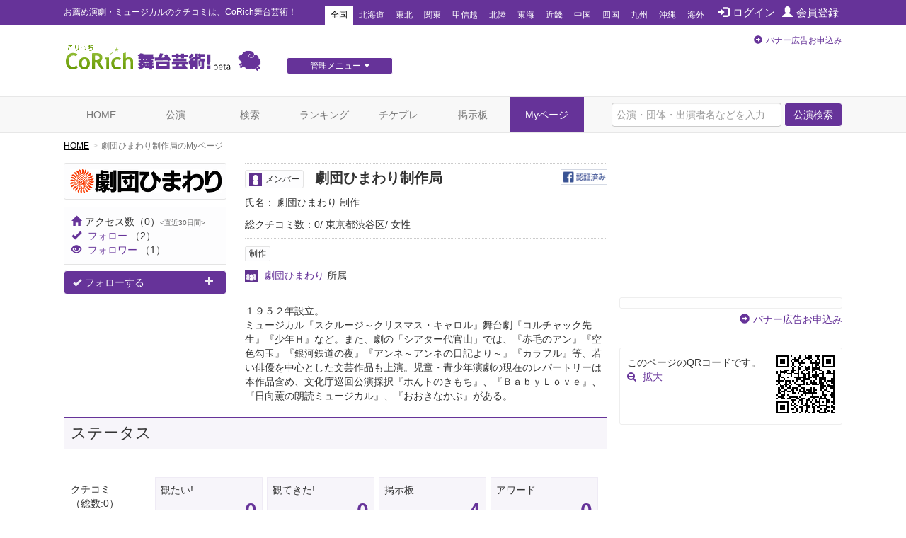

--- FILE ---
content_type: text/html; charset=utf-8
request_url: https://stage.corich.jp/user/41498
body_size: 29299
content:
<!DOCTYPE html>
<html lang="ja" prefix="og: http://ogp.me/ns#">
<head>
<meta charset="utf-8">
<meta http-equiv="X-UA-Compatible" content="IE=edge">
<meta name="viewport" content="width=device-width,user-scalable=no,shrink-to-fit=yes">
<script src="/js/viewport.js"></script>
<title>劇団ひまわり制作局のMyページ | 演劇･ミュージカル等のクチコミ＆チケット予約★CoRich舞台芸術！</title>
<meta http-equiv="Content-Type" content="text/html; charset=utf-8">
<meta name="keywords" content="俳優,演劇,チケット,ミュージカル,口コミ,評判,舞台,オーディション">
<meta name="description" content="今観られるお薦めの演劇、ミュージカル等が分かる舞台芸術のクチコミ・チケット情報ポータルサイト。公演・劇団・劇場情報や役者のオーディション・チケットプレゼントなど演劇・舞台芸術情報が満載です。演劇・ミュージカルのチケプレ多数！">
<meta name="twitter:card" content="summary"/>
<meta property="og:type" content="website" />
<meta property="og:title" content="劇団ひまわり制作局のMyページ | 演劇･ミュージカル等のクチコミ＆チケット予約★CoRich舞台芸術！" />
<meta property="og:url" content="https://stage.corich.jp/user/41498" />
<meta property="og:image" content="https://stage-image.corich.jp/img_my/m/414/41498.jpg" />
<meta property="og:site_name" content="CoRich舞台芸術！" />
<meta property="og:description" content="今観られるお薦めの演劇、ミュージカル等が分かる舞台芸術のクチコミ・チケット情報ポータルサイト。公演・劇団・劇場情報や役者のオーディション・チケットプレゼントなど演劇・舞台芸術情報が満載です。演劇・ミュージカルのチケプレ多数！" />
<meta http-equiv="content-style-type" content="text/css" />
<meta http-equiv="content-script-type" content="text/javascript" />
<meta name="csrf-param" content="authenticity_token" />
<meta name="csrf-token" content="6lOtTclfRWAz1CXW4moPh92HKorEfUgkVj0CM754RqEznYniCSqLbp3rmDMRPQr/Mr12RqULZROZwKlVqUGtKQ==" />

<script src="/assets/application-c7520d75bf25861a2fd331a9bfcee60a92d124bbcf2fff292953144d3a9b16d8.js"></script>
<link rel="stylesheet" media="all" href="/assets/application-5f62438e0aadf17be0a9d9016e8c98a358daaa3fe099c56b3fed13a9e5dd9fc0.css" />

<link rel="apple-touch-icon" sizes="57x57" href="/favicon/apple-touch-icon-57x57.png"/>
<link rel="apple-touch-icon" sizes="60x60" href="/favicon/apple-touch-icon-60x60.png"/>
<link rel="apple-touch-icon" sizes="72x72" href="/favicon/apple-touch-icon-72x72.png"/>
<link rel="apple-touch-icon" sizes="76x76" href="/favicon/apple-touch-icon-76x76.png"/>
<link rel="apple-touch-icon" sizes="114x114" href="/favicon/apple-touch-icon-114x114.png"/>
<link rel="apple-touch-icon" sizes="120x120" href="/favicon/apple-touch-icon-120x120.png"/>
<link rel="apple-touch-icon" sizes="144x144" href="/favicon/apple-touch-icon-144x144.png"/>
<link rel="apple-touch-icon" sizes="152x152" href="/favicon/apple-touch-icon-152x152.png"/>
<link rel="apple-touch-icon" sizes="180x180" href="/favicon/apple-touch-icon-180x180.png"/>
<link rel="icon" type="image/png" href="/favicon/favicon-32x32.png" sizes="32x32"/>
<link rel="icon" type="image/png" href="/favicon/favicon-194x194.png" sizes="194x194"/>
<link rel="icon" type="image/png" href="/favicon/favicon-96x96.png" sizes="96x96"/>
<link rel="icon" type="image/png" href="/favicon/android-chrome-192x192.png" sizes="192x192"/>
<link rel="icon" type="image/png" href="/favicon/favicon-16x16.png" sizes="16x16"/>
<link rel="manifest" href="/favicon/manifest.json"/>
<link rel="mask-icon" href="/favicon/safari-pinned-tab.svg" color="#5bbad5"/>
<link rel="shortcut icon" href="/favicon/favicon.ico"/>
<meta name="msapplication-TileColor" content="#603cba"/>
<meta name="msapplication-TileImage" content="/favicon/mstile-144x144.png"/>
<meta name="msapplication-config" content="/favicon/browserconfig.xml"/>
<meta name="theme-color" content="#ffffff"/>

<!-- ▼Bootstrap -->
<link href="/css/bootstrap.css" rel="stylesheet">

<!-- HTML5 shim and Respond.js for IE8 support of HTML5 elements and media queries -->
<!-- WARNING: Respond.js doesn't work if you view the page via file:// -->
<!--[if lt IE 9]>
<script src="https://oss.maxcdn.com/html5shiv/3.7.2/html5shiv.min.js"></script>
<script src="https://oss.maxcdn.com/respond/1.4.2/respond.min.js"></script>
<![endif]-->
<!-- ▲Bootstrap -->
<script src="/js/bootstrap.min.js"></script>
<script src="/js/bootstrap.offcanvas.js"></script>
<script src="/js/owl.carousel.min.js"></script>  <!-- カルーセル -->
<script src="/js/Chart.min.js"></script>
<script src="/js/cpick.js"></script>
<script src="/js/corich.js?20230410"></script>
<script src="/js/fancybox/jquery.fancybox-1.3.4.js"></script>
<script src="/js/jquery.qrcode.min.js"></script>
<script src="https://use.fontawesome.com/3afbdbd94b.js"></script>
<script async src="//pagead2.googlesyndication.com/pagead/js/adsbygoogle.js"></script>

<!-- ▼Design -->
<link href="/css/jquery-ui-1.11.4.custom/jquery-ui.min.css" rel="stylesheet">
<link href="/css/normalize.css" rel="stylesheet">
<link href="/css/my-bootstrap.css" rel="stylesheet">
<link href="/css/bootstrap.offcanvas.min.css" rel="stylesheet">
<link href="/css/owl.carousel.css" rel="stylesheet">  <!-- カルーセル -->
<link href="/css/owl.theme.default.css" rel="stylesheet">  <!-- カルーセル -->
<link href="/css/style.css?2021-10-21" rel="stylesheet">
<link href="/css/pc.css" rel="stylesheet">
<link href="/css/sp.css?2021-10-21" rel="stylesheet">
<link href="/js/fancybox/jquery.fancybox-1.3.4.css" rel="stylesheet">
<!-- ▲Design -->

<!-- ▼AD -->
<!-- <script type="text/javascript" src="http://sh.adingo.jp/?G=1000019112&guid=ON"></script> -->
<!-- ▲AD -->

<!-- ▼analytics -->
<script type="text/javascript">
</script>
<!-- ▲analytics -->

<!-- ▼microad -->
<script type="text/javascript" charset="UTF-8" src="//j.microad.net/js/compass.js" onload="new microadCompass.AdInitializer().initialize();" async></script>
<script type="text/javascript">
  var microadCompass = microadCompass || {};
  microadCompass.queue = microadCompass.queue || [];
</script>
<!-- ▲microad -->

<script type='text/javascript'>
$(function(){
$.cookie.defaults.expires = 30;
$.cookie.defaults.path = '/';
$.cookie.defaults.domain = '.corich.jp';
});
</script>
</head>
<body id="pageHome">

<!-- ▼Google Tag Manager -->
<noscript><iframe src="//www.googletagmanager.com/ns.html?id=GTM-N6Q7GZ"
height="0" width="0" style="display:none;visibility:hidden"></iframe></noscript>
<script>(function(w,d,s,l,i){w[l]=w[l]||[];w[l].push({'gtm.start':
new Date().getTime(),event:'gtm.js'});var f=d.getElementsByTagName(s)[0],
j=d.createElement(s),dl=l!='dataLayer'?'&l='+l:'';j.async=true;j.src=
'//www.googletagmanager.com/gtm.js?id='+i+dl;f.parentNode.insertBefore(j,f);
})(window,document,'script','dataLayer','GTM-N6Q7GZ');</script>
<!-- ▲End Google Tag Manager -->

<!-- =================================== ▼ =================================== -->
<div id="all">

  <!-- ============================== ▼header ============================== -->
  <div id="header">

    <!--=========　▼headerTop　=========-->
    <div id="headerTop">
      <div class="container">
        <nav class="navbar navbar-default">
          <div class="navbar-header">
            <h1 class="navbar-brand">お薦め演劇・ミュージカルのクチコミは、CoRich舞台芸術！</h1>
          </div>

          <button type="button" class="navbar-toggle collapsed" data-toggle="collapse" data-target="#nav-menu-1" aria-expanded="false">
            <span class="sr-only">Toggle navigation</span>
            地域選択
          </button>

          <ul class="nav navbar-nav" id="memberNavi">
              <li><a href="/login"><span class="glyphicon glyphicon glyphicon-log-in"></span>ログイン</a></li>
              <li><a href="/user/new"><span class="glyphicon glyphicon glyphicon-user"></span>会員登録</a></li>
          </ul>

          <!-- areaNavi for toggling -->
          <div class="collapse navbar-collapse" id="nav-menu-1">
            <ul class="nav navbar-nav" id="areaNavi">
              <li class="active"><a href="/?area=all">全国</a></li>
                <li class=""><a href="/?area=1">北海道</a></li>
                <li class=""><a href="/?area=2">東北</a></li>
                <li class=""><a href="/?area=3">関東</a></li>
                <li class=""><a href="/?area=5">甲信越</a></li>
                <li class=""><a href="/?area=6">北陸</a></li>
                <li class=""><a href="/?area=7">東海</a></li>
                <li class=""><a href="/?area=8">近畿</a></li>
                <li class=""><a href="/?area=9">中国</a></li>
                <li class=""><a href="/?area=10">四国</a></li>
                <li class=""><a href="/?area=11">九州</a></li>
                <li class=""><a href="/?area=12">沖縄</a></li>
              <li class=""><a href="/?area=0">海外</a></li>
            </ul>
          </div><!-- /.container-fluid -->
        </nav>
      </div>
    </div>
    <!--=========　▲headerTop　=========-->


    <!--=========　▼headerLogo　=========-->
    <div class="container" id="headerLogo">

      <div class="logo">
        <a href="/"><img src="/img/logo.png" alt="CoRich舞台芸術！" /></a>
      </div>

      <div id="menuGsite" class="spNone">
        <ul id="dropmenu" class="dropmenu">
          <li>
            <a href="javascript:void(0);" class="btn btn-xs btn-default">管理メニュー<i class="fa fa-caret-down" aria-hidden="true"></i></a>
            <ul>
                <li><a href="/contents/lp_site" class="btn btn-xs btn-default">団体WEBサイト管理<i class="fa fa-caret-right" aria-hidden="true"></i></a></li>

                <li><a href="/contents/lp_customer" class="btn-default">顧客管理<i class="fa fa-caret-right" aria-hidden="true"></i></a></li>
            </ul>
          </li>
        </ul>
      </div>

      <div class="AD" id="headerAD">
        <!-- バナー申し込み -->
        <div class="apply pc-ad"><span class="glyphicon glyphicon-circle-arrow-right"></span><a href="/advertising">バナー広告お申込み</a></div>
        <div class="apply sp-ad"><span class="glyphicon glyphicon-circle-arrow-right"></span><a href="/advertising">バナー広告お申込み</a></div>
        <!-- End: headerAD -->
      </div>

    </div>
    <!--=========　▲headerLogo　=========-->

  </div>
  <!-- ============================== ▲header ============================== -->


  <!-- ============================== ▼gNavi ============================== -->
  <div id="gNavi">
    <button type="button" class="navbar-toggle offcanvas-toggle" data-toggle="offcanvas" data-target="#js-bootstrap-offcanvas">
      <span class="sr-only">Toggle navigation</span>
      <span class="text">menu</span>
    </button>

    <nav class="navbar navbar-default navbar-offcanvas navbar-offcanvas-touch" role="navigation" id="js-bootstrap-offcanvas">
      <div class="container-fluid" id="nav-menu-2">

        <div class="container">
          <ul class="nav navbar-nav navbar-right">
            <form id="global_stage_search" class="navbar-form navbar-left" role="search" action="/stage/search" accept-charset="UTF-8" method="get"><input name="utf8" type="hidden" value="&#x2713;" autocomplete="off" />
              <input type="hidden" name="search" id="search" value="1" autocomplete="off" />
              <div class="form-group">
                <input name="global_freeword" type="text" class="form-control" placeholder="公演・団体・出演者名などを入力">
                <button type="submit" class="btn btn-default">公演検索</button>
              </div>
</form>          </ul>

          <ul class="nav navbar-nav">
            <li class=""><a class="" href="/">HOME</a></li>
            <li class=""><a href="/stage">公演</a></li>
            <li class=""><a href="/stage/search">検索</a></li>
            <li class=""><a href="/ranking/stage">ランキング</a></li>
            <li class=""><a href="/present">チケプレ</a></li>
            <li class=""><a href="/bbs">掲示板</a></li>

              <li class="active"><a href="/login">Myページ</a></li>
          </ul>

          <ul class="nav navbar-nav" id="sp-menu"> <!--▼スマホ用メニュー-->
            <li>
              <a href="/select_entry/">団体・公演・劇場登録</a>
            </li>
            <li class="site">
                <a href="/contents/lp_site" target="_blank">
                  団体WEBサイト管理
                  <span class="glyphicon glyphicon-new-window pull-right"></span>
                </a>
            </li>
            <li class="ticket">
              <a href="https://ticket.corich.jp/stage/" target="_blank" style="line-height:14px;">
                <span class="f10 gray">チケット管理システム</span><br />
                CoRichチケット！
                <span class="glyphicon glyphicon-new-window pull-right"></span>
              </a>
            </li>

            <li class="ticket">
                <a href="/contents/lp_customer" target="_blank" style="line-height:14px;">
                  <span class="f10 gray">チケット管理システム</span><br />
                  CoRichチケット！顧客管理
                  <span class="glyphicon glyphicon-new-window pull-right"></span>
                </a>
            </li>
          </ul><!--▲スマホ用メニュー-->

        </div>

      </div>
    </nav>
  </div>
  <!-- ============================== ▲gNavi ============================== -->

  <!-- =================================== ▼container =================================== -->
  <div class="container">

    <!-- ============================== ▼contentsMain ============================== -->
    <div id="contentsMain">
      <!-- ▼パンクズ -->
      <ol class="breadcrumb"><li><a href="/">HOME</a></li><li class="active">劇団ひまわり制作局のMyページ</li></ol>      <!-- ▲パンクズ -->

      
      
<img width="0" height="0" src="/user/41498/access" />

<!-- =========== ▼basicData myPage =========== -->
<div class="area myPage" id="basicData">



  <!-- ====== ▼areaLeft ====== -->
  <div class="areaLeft">

     <!-- ▼spH1 -->
    <div id="spH1" class="headTitle">

      <div class="snsOK">
          <p class="fb">
            <img src="/img/lfacebook_ok.png" alt="FaceBook認証済み"/>
          </p>

<!--
          <p class=" tw">
            <img src="/img/ltwitter_ok.png" alt="twitter認証済み"/>
          </p>
-->
      </div>

      <div class="mainTitle">
      <div class="name"><span class="iconCategory"><img src="/img/icon_member.png">メンバー</span>
      劇団ひまわり制作局
      </div>
          <p class="realName">氏名：
            劇団ひまわり&nbsp;制作
            
          </p>
        <p class="subTitle">
          <span>総クチコミ数：0</span>
              <span>東京都渋谷区</span>
          
          
          <span>女性</span>
        </p>
      </div>
    </div>
     <!-- ▲spH1 -->

    <div class="pict">
      <p class="photo"><a href="#" data-toggle="modal" data-target="#img_modal"><img src="https://stage-image.corich.jp/img_my/m/414/41498.jpg?209657" /></a></p>
    </div>
    <div class="count">
    <p class="access"><span class="glyphicon glyphicon-home"></span>アクセス数<span>（0）</span><span class="f10 gray"><直近30日間></span></p>
      <p class="favorite"><span class="glyphicon glyphicon-ok"></span>
        <a class="" href="/user/41498/user_favorite">フォロー</a>
        <span>（2）</span>
      </p>
      <p class="favorite"><span class="glyphicon glyphicon-eye-open"></span>
         <a class="" href="/user/41498/user_follower">フォロワー</a>
        <span>（1）</span>
      </p>
    </div>


    <div class="action">
          <p class="favorite">
              <a href="/login?url=https%3A%2F%2Fstage.corich.jp%2Fuser%2F41498" class="btn btn-default"><span class="glyphicon glyphicon-ok"></span>フォローする<span class="glyphicon glyphicon-plus pull-right"></span></a>
          </p>
    </div>

    <!--  ▼受賞エリア  -->
    <div class="areaPrize">
    </div>
    <!--  ▲受賞エリア  -->

    <!-- ▼モーダル -->
    <div id="img_modal" class="modal fade">
      <div class="modal-dialog">
        <div class="modal-content">
          <div class="modal-header">
            <button type="button" class="close" data-dismiss="modal" aria-label="Close"><span aria-hidden="true">&times;</span></button><br />
          </div>
          <div class="modal-body">
            <img src="https://stage-image.corich.jp/img_my/l/414/41498.jpg?226969" />
          </div>
        </div>
      </div>
    </div>
    <!-- ▲モーダル-->
  </div>
  <!-- ====== ▲areaLeft ====== -->

  <!-- ====== ▼areaRight ====== -->
  <div class="areaRight box">

     <!-- ▼pcH1 -->
    <div id="pcH1" class="headTitle">
      <div class="mainTitle">
        <h1 class="name"><span class="iconCategory"><img src="/img/icon_member.png">メンバー</span>
          劇団ひまわり制作局

      <div class="snsOK">
          <p class="fb">
            <img src="/img/lfacebook_ok.png" alt="FaceBook認証済み"/>
          </p>

<!--
          <p class=" tw">
            <img src="/img/ltwitter_ok.png" alt="twitter認証済み"/>
          </p>
-->
      </div>

        </h1>
          <p class="realName">氏名：
            劇団ひまわり&nbsp;制作
            
          </p>
        <p class="subTitle">
          <span>総クチコミ数：0</span>
              <span>東京都渋谷区</span>
          
          
          <span>女性</span>
        </p>
      </div>
    </div>
     <!-- ▲pcH1 -->

    <div class="boxes">
        <span>制作</span>
    </div>

      <p class="group">
      <a href="/troupe/91">劇団ひまわり</a>&nbsp;所属</p>

    <div class="comment">１９５２年設立。<br />ミュージカル『スクルージ～クリスマス・キャロル』舞台劇『コルチャック先生』『少年Ｈ』など。また、劇の「シアター代官山」では、『赤毛のアン』『空色勾玉』『銀河鉄道の夜』『アンネ～アンネの日記より～』『カラフル』等、若い俳優を中心とした文芸作品も上演。児童・青少年演劇の現在のレパートリーは本作品含め、文化庁巡回公演採択『ホんトのきもち』、『ＢａｂｙＬｏｖｅ』、『日向薫の朗読ミュージカル』、『おおきなかぶ』がある。<br /></div>

  </div>
  <!-- ====== ▲areaRight ====== -->

</div>
<!-- =========== ▲basicData myPage =========== -->

<!-- =========== ▼detailData myPage=========== -->
<div class="area myPage" id="detailData">


  <!-- ======= ▼areaStatus ======= -->
  <div class="area" id="areaStatus">

    <div class="title">
      <h2 class="text">ステータス</h2>
    </div>

    <!--  ▼statusBox  -->
    <div id="statusBox">

      <!--  ▼block  -->
      <div class="block" id="block01">
        <div class="box head">クチコミ<br />（総数:0）<br />
          <span class="gray f12 pull-right">/ 2009年～</span></div>
            <div class="box">
    <p class="text">観たい!</p>
    <p class="count"><a href="/user/41498/hope_watch">0</a></p>
    
    </div>

            <div class="box">
    <p class="text">観てきた!</p>
    <p class="count"><a href="/user/41498/done_watch">0</a></p>
    
    </div>

            <div class="box">
    <p class="text">掲示板</p>
    <p class="count"><a href="/user/41498/sure_watch">4</a></p>
    
    </div>

        <div class="box">
          <p class="text">アワード</p>
          <p class="count"><a href="/user/41498/award_watch">0</a></p>
        </div>
      </div>
      <!--  ▲block  -->

      <!--  ▼block  -->
      <div class="block" id="block02">
        <div class="box head">お気に入り</div>
            <div class="box">
    <p class="text">団体</p>
    <p class="count"><a href="/user/41498/troupe_favorite">0</a></p>
    
    </div>

            <div class="box">
    <p class="text">劇場</p>
    <p class="count"><a href="/user/41498/theater_favorite">0</a></p>
    
    </div>

            <div class="box">
    <p class="text">チラシ</p>
    <p class="count"><a href="/user/41498/flyer_favorite">0</a></p>
    
    </div>

      </div>
      <!--  ▲block  -->

      <!--  ▼block  -->
      <div class="block" id="block03">
        <div class="box head">CoRichメンバー</div>
            <div class="box">
    <p class="text">フォロー</p>
    <p class="count"><a href="/user/41498/user_favorite">2</a></p>
    
    </div>

            <div class="box">
    <p class="text">フォロワー</p>
    <p class="count"><a href="/user/41498/user_follower">1</a></p>
    
    </div>

      </div>
      <!--  ▲block  -->

      <!--  ▼block  -->
      <div class="block" id="block04">
        <div class="box head">演者・スタッフとして</div>
            <div class="box">
    <p class="text">所属団体</p>
    <p class="count"><a href="/user/41498/troupe_creator">1</a></p>
    
    </div>

            <div class="box">
    <p class="text">所属劇場</p>
    <p class="count"><a href="/user/41498/theater_creator">0</a></p>
    
    </div>

            <div class="box">
    <p class="text">参加公演</p>
    <p class="count"><a href="/user/41498/stage_creator">13</a></p>
    
    </div>

      </div>
      <!--  ▲block  -->

      <!--  ▼block  -->
      <div class="block" id="block05">
        <div class="box head">その他</div>
            <div class="box">
    <p class="text">もらったコメント</p>
    <p class="count"><a href="/user/41498/get_stage_comment">0</a></p>
    
    </div>

            <div class="box">
    <p class="text">投稿したコメント</p>
    <p class="count"><a href="/user/41498/stage_comment">0</a></p>
    
    </div>

            <div class="box">
    <p class="text">応募したチケプレ/月</p>
    <p class="count">0</p>
    
    </div>

        <div class="box" style="display:none">
          <p class="text">会員ステータス</p>
          <p class="count"><a href="#">有料会員</a></p>
        </div>
      </div>
      <!--  ▲block  -->

    </div>
    <!--  ▲statusBox  -->

  </div>
  <!-- ======= ▲areaStatus ======= -->

  <!-- ======= ▼areaFavorite ======= -->
  <div class="area" id="areaFavorite">
    <div class="title">
      <h2 class="text">好きなもの</h2>
    </div>
    <table class="table">
    
    
    
    
    
    
    
    
  </table>
  </div>
  <!-- ======= ▲areaFavorite ======= -->

</div>
<!-- =========== ▲detailData myPage =========== -->

    </div>
    <!-- ============================== ▲contentsMain ============================== -->

    <!-- ============================== ▼contentsSide ============================== -->
    <div id="contentsSide">

      <div class="videowrap">
        <iframe src="https://www.youtube.com/embed/?list=UURylsLgXI3gjzp5UkysEz5Q" frameborder="0" allow="autoplay; encrypted-media" allowfullscreen=""></iframe>
      </div><!-- /.videowrap  -->

        <!-- === ▼sideTopAD === -->
        <div class="AD" id="sideTopAD">
          <div class="apply"><span class="glyphicon glyphicon-circle-arrow-right"></span><a href="/advertising">バナー広告お申込み</a></div>
        </div>
        <!-- === ▲sideTopAD === -->

        

      <!-- === ▲sideQR === -->
      <div id="sideQR">
        <p class="code"><a id="qrcode" data-toggle="modal" data-target="#qr_modal" href="#"></a></p>
        <p class="text">このページのQRコードです。</p>
        <p class=""><i class="fa fa-search-plus" aria-hidden="true"></i> <a data-toggle="modal" data-target="#qr_modal" href="#">拡大</a></p>

        <!-- ▼モーダル（QR） -->
        <div id="qr_modal" class="modal fade">
          <div class="modal-dialog modal-sm">
            <div class="modal-content">

              <div class="modal-header">
                <button type="button" class="close" data-dismiss="modal" aria-label="Close"><span aria-hidden="true">&times;</span></button>
                <h4 class="modal-title" id="myModalLabel">このページのQRコード</h4>
              </div>
              <div class="modal-body">
                <p id="qrcode2" class="text-center"></p>
              </div>

            </div>
          </div>
        </div>
        <!-- ▲モーダル（QR） -->
        <script>
          $(function(){
            $('#qrcode').qrcode({width: 82, height: 82, text: location.href});
            $('#qrcode2').qrcode({width: 246, height: 246, text: location.href});
          });
        </script>

      </div>
      <!-- === ▲sideQR === -->

    </div>
    <!-- ============================== ▲contentsSide ============================== -->

  </div>
  <!-- =================================== ▲container =================================== -->

  <!-- =================================== ▼footerTop =================================== -->
  <div id="footerTop">
    <div class="container">

      <!--▼サイトマップ-->
      <div class="siteMap">
        <dl>
          <dt>公演情報</dt>
          <dd><a href="/stage?type=now">上演中の公演</a></dd>
          <dd><a href="/stage?type=start">もうすぐ開幕の公演</a></dd>
          <dd><a href="/stage/search">公演一覧</a></dd>
          <dd><a href="/stage_main/new">公演情報の登録</a></dd>
        </dl>
        <dl>
          <dt>クチコミ</dt>
          <dd><a href="/watch/hope">観たい公演のクチコミ</a></dd>
          <dd><a href="/watch/done">観てきた公演のクチコミ</a></dd>
        </dl>

        <dl>
          <dt>団体／劇場</dt>
          <dd><a href="/troupe">団体一覧</a></dd>
          <dd><a href="/theater">劇場一覧</a></dd>
          <dd><a href="/troupe/new">団体の登録</a></dd>
        </dl>

        <dl>
          <dt>掲示板</dt>
          <dd><a href="/bbs?category_id=1">おしえて！舞台芸術</a></a></dd>
          <dd><a href="/bbs?category_id=2">フリートーク</a></a></dd>
          <dd><a href="/bbs?category_id=3">出演者募集</a></a></dd>
          <dd><a href="/bbs?category_id=4">スタッフ募集</a></a></dd>
          <dd><a href="/bbs?category_id=5">ボランティア募集</a></a></dd>
          <dd><a href="/bbs?category_id=6">オーディション告知</a></a></dd>
          <dd><a href="/bbs?category_id=7">ワークショップ告知</a></a></dd>
        </dl>

        <dl>
          <dt>ランキング</dt>
          <dd><a href="/ranking/stage">注目公演</a></dd>
          <dd><a href="/ranking/troupe">注目劇団</a></dd>
          <dd><a href="/ranking/user">注目メンバー</a></dd>
        </dl>

        <dl>
          <dt>その他</dt>
          <dd><a href="/user/new">メンバー登録</a></dd>
          <dd><a href="/melmaga">メルマガ登録</a></dd>
          <dd><a href="/present">チケットプレゼント</a></dd>
          <dd><a href="/help/">ヘルプ</a></dd>
          <dd><a href="https://ticket.corich.jp/stage/">★こりっちチケット！<br>（チケット管理システム）</a></dd>
        </dl>

      </div>
      <!--▲サイトマップ-->

        <!-- ========== ▼Google AdSense ========== -->
        <div id="footerAD">
          <!--      Fluct グループ名「こりっち舞台芸術：728×90（1）」
          <script type="text/javascript" src="http://sh.adingo.jp/?G=1000020446&guid=ON"></script>
          <script type="text/javascript">
          //<![CDATA[
          if(typeof(adingoFluct)!="undefined") adingoFluct.showAd('1000031743');
          //]]>
          </script>
          -->
        </div>
        <!-- ========== ▲Google AdSense ========== -->

    </div>
  </div>
  <!-- =================================== ▲footerTop =================================== -->

  <!-- =================================== ▼footerBtm =================================== -->
  <div id="footerBtm">
    <div class="container">
      <ul>
        <li><a href="/terms">利用規約</a></li>
        <li><a href="/privacy">プライバシーポリシー</a></li>
        <li><a href="/company">運営会社</a></li>
        <li><a href="/contact">お問い合わせ</a></li>
        <li class="help"><!--SP版のみ--><a href="/help/">ヘルプ</a></li>
      </ul>

      <div id="copyRight">
        Copyright &copy; <script type="text/javascript">myDate = new Date();myYear = myDate.getFullYear();document.write(myYear);</script>
        CoRich,Inc. All rights reserved.
      </div>

      <p class="pagetop"><a href="#all"><span class="glyphicon glyphicon-chevron-up"></span></a></p>
    </div>
  </div>
  <!-- =================================== ▲footerBtm =================================== -->

</div>
<!-- =================================== ▲all =================================== -->
</body>
</html>


--- FILE ---
content_type: text/html; charset=utf-8
request_url: https://www.google.com/recaptcha/api2/aframe
body_size: 268
content:
<!DOCTYPE HTML><html><head><meta http-equiv="content-type" content="text/html; charset=UTF-8"></head><body><script nonce="uB6vlrbFuEoRMWYFN4L-yQ">/** Anti-fraud and anti-abuse applications only. See google.com/recaptcha */ try{var clients={'sodar':'https://pagead2.googlesyndication.com/pagead/sodar?'};window.addEventListener("message",function(a){try{if(a.source===window.parent){var b=JSON.parse(a.data);var c=clients[b['id']];if(c){var d=document.createElement('img');d.src=c+b['params']+'&rc='+(localStorage.getItem("rc::a")?sessionStorage.getItem("rc::b"):"");window.document.body.appendChild(d);sessionStorage.setItem("rc::e",parseInt(sessionStorage.getItem("rc::e")||0)+1);localStorage.setItem("rc::h",'1769280839623');}}}catch(b){}});window.parent.postMessage("_grecaptcha_ready", "*");}catch(b){}</script></body></html>

--- FILE ---
content_type: text/javascript;charset=UTF-8
request_url: https://s-rtb.send.microad.jp/ad?spot=4a44d0e377100bcc4c58c2c730bce9d2&cb=microadCompass.AdRequestor.callback&url=https%3A%2F%2Fstage.corich.jp%2Fuser%2F41498&vo=true&mimes=%5B100%2C300%2C301%2C302%5D&cbt=cc2731d344a248019bf15b1a6d&pa=false&ar=false&ver=%5B%22compass.js.v1.20.1%22%5D
body_size: 161
content:
microadCompass.AdRequestor.callback({"spot":"4a44d0e377100bcc4c58c2c730bce9d2","sequence":"2","impression_id":"6612810193378100439"})

--- FILE ---
content_type: text/javascript;charset=UTF-8
request_url: https://s-rtb.send.microad.jp/ad?spot=62af176cb0a817ddec86c2b4e014c59b&cb=microadCompass.AdRequestor.callback&url=https%3A%2F%2Fstage.corich.jp%2Fuser%2F41498&vo=true&mimes=%5B100%2C300%2C301%2C302%5D&cbt=17f81df3fd4979019bf15b1a5d&pa=false&ar=false&ver=%5B%22compass.js.v1.20.1%22%5D
body_size: 160
content:
microadCompass.AdRequestor.callback({"spot":"62af176cb0a817ddec86c2b4e014c59b","sequence":"2","impression_id":"6612910193378100439"})

--- FILE ---
content_type: text/javascript;charset=UTF-8
request_url: https://s-rtb.send.microad.jp/ad?spot=8c3f211eec6c843616fb13eb86c373b2&cb=microadCompass.AdRequestor.callback&url=https%3A%2F%2Fstage.corich.jp%2Fuser%2F41498&vo=true&mimes=%5B100%2C300%2C301%2C302%5D&cbt=aa1cb173ab62c8019bf15b1a5b&pa=false&ar=false&ver=%5B%22compass.js.v1.20.1%22%5D
body_size: 160
content:
microadCompass.AdRequestor.callback({"spot":"8c3f211eec6c843616fb13eb86c373b2","sequence":"2","impression_id":"6612610193378100439"})

--- FILE ---
content_type: text/javascript;charset=UTF-8
request_url: https://s-rtb.send.microad.jp/ad?spot=62af176cb0a817ddec86c2b4e014c59b&cb=microadCompass.AdRequestor.callback&url=https%3A%2F%2Fstage.corich.jp%2Fuser%2F41498&vo=true&mimes=%5B100%2C300%2C301%2C302%5D&cbt=8e9d62b2904b90019bf15b1a6e&pa=false&ar=false&ver=%5B%22compass.js.v1.20.1%22%5D
body_size: 160
content:
microadCompass.AdRequestor.callback({"spot":"62af176cb0a817ddec86c2b4e014c59b","sequence":"2","impression_id":"6612710193378100439"})

--- FILE ---
content_type: text/javascript;charset=UTF-8
request_url: https://s-rtb.send.microad.jp/ad?spot=8c3f211eec6c843616fb13eb86c373b2&cb=microadCompass.AdRequestor.callback&url=https%3A%2F%2Fstage.corich.jp%2Fuser%2F41498&vo=true&mimes=%5B100%2C300%2C301%2C302%5D&cbt=b95e338f190588019bf15b1a58&pa=false&ar=false&ver=%5B%22compass.js.v1.20.1%22%5D
body_size: 160
content:
microadCompass.AdRequestor.callback({"spot":"8c3f211eec6c843616fb13eb86c373b2","sequence":"2","impression_id":"6613110193378100439"})

--- FILE ---
content_type: text/javascript;charset=UTF-8
request_url: https://s-rtb.send.microad.jp/ad?spot=4a44d0e377100bcc4c58c2c730bce9d2&cb=microadCompass.AdRequestor.callback&url=https%3A%2F%2Fstage.corich.jp%2Fuser%2F41498&vo=true&mimes=%5B100%2C300%2C301%2C302%5D&cbt=c2b40d2b7362a0019bf15b1a6f&pa=false&ar=false&ver=%5B%22compass.js.v1.20.1%22%5D
body_size: 160
content:
microadCompass.AdRequestor.callback({"spot":"4a44d0e377100bcc4c58c2c730bce9d2","sequence":"2","impression_id":"6613010193378100439"})